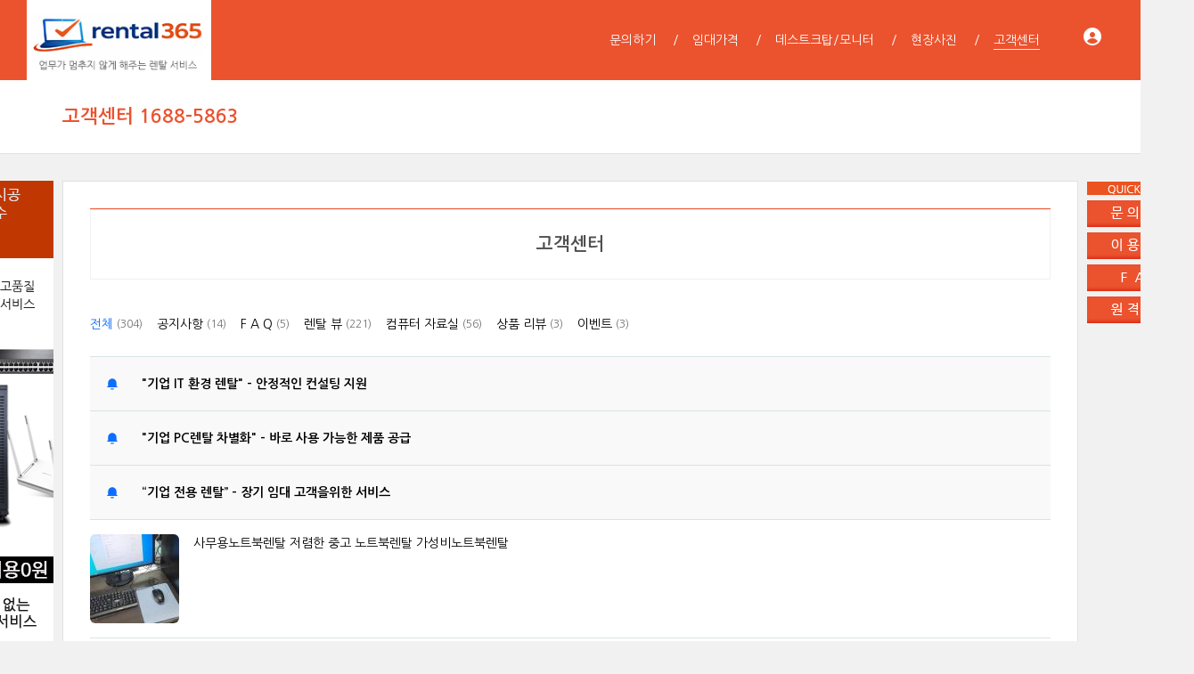

--- FILE ---
content_type: text/html; charset=UTF-8
request_url: https://www.rental365.kr/index.php?mid=CUSTOMER&page=4
body_size: 7263
content:
<!DOCTYPE html>
<html lang="ko">
<head>

<!-- META -->
<meta charset="utf-8">
<meta name="generator" content="Rhymix">
<meta name="viewport" content="width=device-width, initial-scale=1.0, user-scalable=yes" />
<meta name="csrf-token" content="vsYDakMKUFUecaUb" />
<meta name="keywords" content="PC렌탈, 노트북렌탈, 데스크탑 렌탈" />
<meta name="description" content="컴퓨터 렌탈 정보 , 컴퓨터 활용 정보" />
<meta name="viewport" content="width=device-width, initial-scale=1.0, minimum-scale=1, maximum-scale=1.0, user-scalable=no" />

<!-- TITLE -->
<title>PC렌탈</title>

<!-- CSS -->
<link rel="stylesheet" href="/files/cache/assets/compiled/29b2ffd93f4120a319d1c79ef050861d7ebefa7a.rhymix.scss.min.css?t=1769468544" />
<link rel="stylesheet" href="/layouts/xet_onecolor/css/XEIcon/xeicon.min.css?t=1504538644" />
<link rel="stylesheet" href="/layouts/xet_onecolor/css/reset.css?t=1709167361" />
<link rel="stylesheet" href="/layouts/xet_onecolor/css/nice-select.css?t=1557396808" />
<link rel="stylesheet" href="/layouts/xet_onecolor/css/camera.css?t=1578377356" />
<link rel="stylesheet" href="/layouts/xet_onecolor/css/layout.css?t=1706755500" />
<link rel="stylesheet" href="/layouts/xet_onecolor/css/animate.min.css?t=1422711598" />
<link rel="stylesheet" href="/layouts/xet_onecolor/css/responsive.css?t=1578449644" />
<link rel="stylesheet" href="/modules/board/skins/xet_simpleboard_rx/fonts/xeicon-2.3.3/xeicon.min.css?t=1674613004" />
<link rel="stylesheet" href="/modules/board/skins/xet_simpleboard_rx/css/_common.css?t=1704346364" />
<link rel="stylesheet" href="/modules/board/skins/xet_simpleboard_rx/css/_form.css?t=1704346372" />
<link rel="stylesheet" href="/modules/board/skins/xet_simpleboard_rx/css/_dropdown.css?t=1704346370" />
<link rel="stylesheet" href="/modules/board/skins/xet_simpleboard_rx/css/_modal.css?t=1704346374" />
<link rel="stylesheet" href="/modules/board/skins/xet_simpleboard_rx/css/_tooltip.css?t=1704346376" />
<link rel="stylesheet" href="/modules/board/skins/xet_simpleboard_rx/css/list.css?t=1704346384" />
<link rel="stylesheet" href="/modules/board/skins/xet_simpleboard_rx/css/_view.document.css?t=1704346380" />
<link rel="stylesheet" href="/modules/board/skins/xet_simpleboard_rx/css/comment.css?t=1704352612" />
<link rel="stylesheet" href="/modules/board/skins/xet_simpleboard_rx/css/write_form.css?t=1704346390" />
<link rel="stylesheet" href="/modules/board/skins/xet_simpleboard_rx/css/style.gallery.css?t=1704346386" />
<link rel="stylesheet" href="/modules/board/skins/xet_simpleboard_rx/css/style.webzine.css?t=1704362302" />
<link rel="stylesheet" href="/modules/board/skins/xet_simpleboard_rx/css/style.list.css?t=1704346388" />
<link rel="stylesheet" href="/modules/board/skins/xet_simpleboard_rx/css/dark.css?t=1704346384" />

<!-- JS -->
<script src="/common/js/jquery-2.2.4.min.js?t=1766032808"></script>
<script src="/files/cache/assets/minified/rhymix.min.js?t=1769468544"></script>
<script src="/modules/board/tpl/js/board.js?t=1766032808"></script>
<script src="/layouts/xet_onecolor/js/viewportchecker.js?t=1505456740"></script>
<script src="/layouts/xet_onecolor/js/modernizr.custom.js?t=1422711598"></script>
<script src="/layouts/xet_onecolor/js/jquery.ui.totop.js?t=1422711598"></script>
<script src="/layouts/xet_onecolor/js/jquery.easing.1.3.js?t=1422711598"></script>
<script src="/layouts/xet_onecolor/js/jquery.mobile.customized.min.js?t=1422711598"></script>
<script src="/layouts/xet_onecolor/js/camera.min.js?t=1422711598"></script>
<script src="/layouts/xet_onecolor/js/jquery.nice-select.min.js?t=1462710744"></script>
<script src="/layouts/xet_onecolor/js/layout.js?t=1557397442"></script>

<!-- RSS -->

<!-- ICONS AND OTHER LINKS -->
<link rel="canonical" href="https://www.rental365.kr/CUSTOMER?page=4" />
<link rel="shortcut icon" href="/files/attach/xeicon/favicon.ico?t=1535588738" />
<link rel="apple-touch-icon" href="/files/attach/xeicon/mobicon.png?t=1677966696" />

<!-- OTHER HEADERS -->
<meta property="og:title" content="PC렌탈" />
<meta property="og:site_name" content="노트북렌탈" />
<meta property="og:description" content="컴퓨터 렌탈 정보 , 컴퓨터 활용 정보" />
<meta property="og:type" content="website" />
<meta property="og:url" content="https://www.rental365.kr/CUSTOMER?page=4" />
<meta property="og:locale" content="ko_KR" />
<meta property="og:image" content="https://www.rental365.kr/files/attach/xeicon/default_image.png?t=1709515680" />
<meta property="og:image:width" content="1920" />
<meta property="og:image:height" content="1080" />
<style type="text/css">

/* background color */
#xet_header.header_down,
.cameraSlide,
.camera_wrap,
.xet_section .themebg,
.xet_section.parallax,
.xet_sns a,
.xet_layout_btn:hover,
.xet_lnb_title,
ul.xet_lnb li a.on {
	background-color: #eb532f;
}

/* color */
.xet_section,
.xet_fulldown,
.xet_mnav li a,
.xet_side_widget .h3,
.xet_layout_btn,
.xet_layout_btn.w:hover,
.xet_sns a:hover,
.breadcrumb_wrp a,
.breadcrumb_wrp ul li:after,
.selecter-selected,
#xet_footer,
.xet_footer_nav li a,
.xet_footer_nav > li:after {
	color: #eb532f;
}

/* border color */
.xet_section .xet_icon,
.xet_sns a,
.xet_layout_btn {
	border-color: #eb532f;
}
</style>
</head>

<!-- BODY START -->
<body>

<!-- COMMON JS VARIABLES -->
<script>
	var default_url = "https://www.rental365.kr/";
	var current_url = "https://www.rental365.kr/?mid=CUSTOMER&page=4";
	var request_uri = "https://www.rental365.kr/";
	var current_lang = xe.current_lang = "ko";
	var current_mid = "CUSTOMER";
	var http_port = null;
	var https_port = null;
	var enforce_ssl = true;
	var cookies_ssl = false;
	var rewrite_level = 1;
	if (detectColorScheme) detectColorScheme();
</script>

<!-- PAGE CONTENT -->
<script>
  function beCheckWrite(obj){
 
        var delaytime = 5000,
            submingText = '등록중입니다.', 
            ori_text = jQuery(obj).val(),
            checkInput = false;
 
        obj.disabled=true;
 
        if(!ori_text){
            checkInput = false;
            ori_text = jQuery(obj).text();           
            jQuery(obj).text(submingText);
        }else{
            checkInput = true;
            jQuery(obj).val(submingText);
        }
 
        var timeEvent = setTimeout(function(){ 
 
            obj.disabled=false; 
            if(checkInput) jQuery(obj).val(ori_text); 
            else jQuery(obj).text(ori_text); 
 
        },delaytime);
 
  }
</script>
<script type="text/javascript" src="/layouts/xet_onecolor/js/scrollfollow.js"></script>
<script type="text/javascript">
 var stmnLEFT = 10;  
 var stmnGAP1 = 0; 
 var stmnGAP2 = 0; 
 var stmnBASE = 0; 
 var stmnActivateSpeed = 35; 
 var stmnScrollSpeed = 20; 
 var stmnTimer; 
 
 function RefreshStaticMenu() { 
  var stmnStartPoint, stmnEndPoint; 
  stmnStartPoint = parseInt(document.getElementById('STATICMENU').style.top, 10); 
  stmnEndPoint = Math.max(document.documentElement.scrollTop, document.body.scrollTop) + stmnGAP2; 
  if (stmnEndPoint < stmnGAP1) stmnEndPoint = stmnGAP1; 
  if (stmnStartPoint != stmnEndPoint) { 
   stmnScrollAmount = Math.ceil( Math.abs( stmnEndPoint - stmnStartPoint ) / 15 ); 
   document.getElementById('STATICMENU').style.top = parseInt(document.getElementById('STATICMENU').style.top, 10) + ( ( stmnEndPoint<stmnStartPoint ) ? -stmnScrollAmount : stmnScrollAmount ) + 'px'; 
   stmnRefreshTimer = stmnScrollSpeed; 
   }
  stmnTimer = setTimeout("RefreshStaticMenu();", stmnActivateSpeed); 
  } 
 function InitializeStaticMenu() {
  document.getElementById('STATICMENU').style.right = stmnLEFT + 'px'; 
  document.getElementById('STATICMENU').style.top = document.body.scrollTop + stmnBASE + 'px'; 
  RefreshStaticMenu();
  }
</script>

<!--
Copyright inpleworks, Co. 
-->
<!-- // browser //-->
<!-- // mobile responsive //-->

<!-- Demo Setting -->


<!-- // css //-->

<!-- // js //-->






<header id="xet_header" class="animated" style="background-color:#eb532f">							
	<div class="xet_logo float_left">
		<a href="https://www.rental365.kr/">
					<img src="https://www.rental365.kr/files/attach/images/73234/e554116c0fc314e967e7be15abd58be1.png" alt="컴퓨터 렌탈 임대" />
			</a>
	</div>			
	<nav class="xet_nav_wrp float_right xet_clearfix">
		<div class="xet_acc float_right">						
	<a href="#" id="acc_o" onclick="javascript:return false;">				
				<span class="icon_menu"><i class="xi-user-circle"></i></span>
				<span class="icon_close"><i class="xi-close"></i></span>
			</a>			
			<a href="#" id="xet_nav_o" class="hidden_pc visible_tablet" onclick="javascript:return false;">
				<span class="icon_menu"><i class="xi-bars"></i></span>
				<span class="icon_close"><i class="xi-close"></i></span>
			</a>				
		</div>		
		<ul id="xet_nav" class="xet_nav float_right hidden_tablet">
	<li>					
				<a href="/QA"><span>문의하기</span></a>				
						
			</li><li>					
				<a href="/Price"><span>임대가격</span></a>				
						
			</li><li>					
				<a href="/PC"><span>데스트크탑/모니터</span></a>				
	<ul class="child1">
					<span class="edge"></span>
	<li>							
						<a href="/NOTE">노트북</a>							
						</li><li>							
						<a href="/PRINT">프린터/세단기</a>							
						</li><li>							
						<a href="/TV">TV/프로젝터</a>							
						</li><li>							
						<a href="/Side">기타장비</a>							
						</li>				</ul>					
			</li><li>					
				<a href="/ListIMG"><span>현장사진</span></a>				
						
			</li><li>					
				<a href="/CUSTOMER" class="on"><span>고객센터</span></a>				
	<ul class="child1">
					<span class="edge"></span>
	<li>							
						<a href="/RentalGuide">렌탈안내</a>							
						</li>				</ul>					
			</li>	
		</ul>					
	</nav>			
</header>

	
<div id="xet_body" class="sub_content_bg no_slider">

			
	
		
	
	
	
<div class="breadcrumb_wrp">
<div class="xet_container">
			<h2 class="float_left"><span><a href='tel:1688-5863'>고객센터 1688-5863</a></span></h2>
</div>
</div>	


	<div class="xet_container">


<body onload="InitializeStaticMenu();">
<div style="position:relative;width:0px;height:0px;margin-top:30px;padding:0;">
<div id="STATICMENU">
<img src="https://www.rental365.kr/img/right_banner/QUICKMENU.gif" width="120" height="15" />
<a href="https://www.rental365.kr/index.php?mid=QA&act=dispBoardWrite"><img src="https://www.rental365.kr/img/right_banner/1.gif" width="120" height="30" /></a>
<a href="https://www.rental365.kr/index.php?mid=CUSTOMER&category=301"><img src="https://www.rental365.kr/img/right_banner/2.gif" width="120" height="30" /></a>
<a href="https://www.rental365.kr/index.php?mid=CUSTOMER&category=303"><img src="https://www.rental365.kr/img/right_banner/3.gif" width="120" height="30" /></a>
<a href="https://www.rental365.kr/img/PC.exe" target="_blank"><img src="https://www.rental365.kr/img/right_banner/4.gif" width="120" height="30" /></a>

<div id="STATICMENU2">
<a href="https://www.seon365.kr/" target="_blank" ><img src="https://www.rental365.kr/img/banner2.gif" width="120" height="600" /></a>
</div>

</div></div>
<script defer src="https://static.cloudflareinsights.com/beacon.min.js/vcd15cbe7772f49c399c6a5babf22c1241717689176015" integrity="sha512-ZpsOmlRQV6y907TI0dKBHq9Md29nnaEIPlkf84rnaERnq6zvWvPUqr2ft8M1aS28oN72PdrCzSjY4U6VaAw1EQ==" data-cf-beacon='{"version":"2024.11.0","token":"bb44f10fec724062be9d78da2183f821","r":1,"server_timing":{"name":{"cfCacheStatus":true,"cfEdge":true,"cfExtPri":true,"cfL4":true,"cfOrigin":true,"cfSpeedBrain":true},"location_startswith":null}}' crossorigin="anonymous"></script>
</body>	



			
					
		<div class="xet_clearfix xet_mg_t30">			
				
			
					
			
			<div class="xet_content_wrp">			
				<div class="xet_content xet_clearfix  sub_content N">


<script>
	var default_style = 'webzine';
	var doc_img = 'N';
	var is_logged = '';
</script>

		

<script>window.MSInputMethodContext && document.documentMode && document.write('<script src="/modules/board/skins/xet_simpleboard_rx/js/ie11CustomProperties.js"><\x2fscript>');</script>


<div id="xet-simple-board" rel="js-simple-board">

    
	<div class="simple-board__header">		
        <a href="/CUSTOMER" class="title">
		<a href="https://www.rental365.kr/CUSTOMER">
<div style="display: table; width:100%; height:80px; height-line:60px; border-top:1px solid #eb532f; margin-bottom:15px;">
<div style="display: table-cell; text-align: center; vertical-align: middle; color:#505050; font-size:20px; font-weight:bold; border:1px solid #f1f1f1;">고객센터</div></div></a>	        </a>
	    </div>


<div class="simple-board__sort-group">
	<div class="flex-item">
		<div class="simple-board__category-group">
			<ul class="board-dropdown" rel="js-board-dropdown" data="hidden-pc">
				<li>
					<a href="javascript:;" data-toggle="board-dropdown" rel="js-selected-text">전체<em>(304)</em></a>
					<ul class="">
		<li>
								<a href="/CUSTOMER/category/301">공지사항<em>(14)</em></a>
						</li><li>
								<a href="/CUSTOMER/category/303">F A Q<em>(5)</em></a>
						</li><li>
								<a href="/CUSTOMER/category/4882">렌탈 뷰<em>(221)</em></a>
						</li><li>
								<a href="/CUSTOMER/category/65649">컴퓨터 자료실<em>(56)</em></a>
						</li><li>
								<a href="/CUSTOMER/category/4331">상품 리뷰<em>(3)</em></a>
						</li><li>
								<a href="/CUSTOMER/category/73365">이벤트<em>(3)</em></a>
						</li>					</ul>
				</li>
			</ul>
				<ul class="board-category" rel="js-board-category" data="hidden-m">
				<li><a href="/CUSTOMER" class="is-active">전체 <em>(304)</em></a></li>
	<li>
					<a href="/CUSTOMER/category/301">
	공지사항 <em>(14)</em> 					</a>
					</li><li>
					<a href="/CUSTOMER/category/303">
	F A Q <em>(5)</em> 					</a>
					</li><li>
					<a href="/CUSTOMER/category/4882">
	렌탈 뷰 <em>(221)</em> 					</a>
					</li><li>
					<a href="/CUSTOMER/category/65649">
	컴퓨터 자료실 <em>(56)</em> 					</a>
					</li><li>
					<a href="/CUSTOMER/category/4331">
	상품 리뷰 <em>(3)</em> 					</a>
					</li><li>
					<a href="/CUSTOMER/category/73365">
	이벤트 <em>(3)</em> 					</a>
					</li>			</ul>
			</div>	</div>
	<div class="flex-item">
				
		
			</div>
</div>
<div rel="js-simple-board-list">
		<div class="simple-board__list" style="margin-bottom: 16px;">
	<div class="item item-list item-notice ">
			<div class="item__inner item__number">
			<svg xmlns="http://www.w3.org/2000/svg" viewBox="0 0 24 24" width="14" height="14" class="notice"><path fill="none" d="M0 0h24v24H0z"/><path d="M20 17h2v2H2v-2h2v-7a8 8 0 1 1 16 0v7zM9 21h6v2H9v-2z"/></svg>
		</div>
		<div class="item__inner item__subject">
	<span class="icons">
		    
		</span>
	
			<a href="/CUSTOMER/75014?page=4" class="subject"><span style="font-weight:bold">&quot;기업 IT 환경 렌탈&quot; - 안정적인 컨설팅 지원</span></a>
				</div>
			</div><div class="item item-list item-notice ">
			<div class="item__inner item__number">
			<svg xmlns="http://www.w3.org/2000/svg" viewBox="0 0 24 24" width="14" height="14" class="notice"><path fill="none" d="M0 0h24v24H0z"/><path d="M20 17h2v2H2v-2h2v-7a8 8 0 1 1 16 0v7zM9 21h6v2H9v-2z"/></svg>
		</div>
		<div class="item__inner item__subject">
	<span class="icons">
		    
		</span>
	
			<a href="/CUSTOMER/75008?page=4" class="subject"><span style="font-weight:bold">&quot;기업 PC렌탈 차별화&quot; - 바로 사용 가능한 제품 공급</span></a>
				</div>
			</div><div class="item item-list item-notice ">
			<div class="item__inner item__number">
			<svg xmlns="http://www.w3.org/2000/svg" viewBox="0 0 24 24" width="14" height="14" class="notice"><path fill="none" d="M0 0h24v24H0z"/><path d="M20 17h2v2H2v-2h2v-7a8 8 0 1 1 16 0v7zM9 21h6v2H9v-2z"/></svg>
		</div>
		<div class="item__inner item__subject">
	<span class="icons">
		    
		</span>
	
			<a href="/CUSTOMER/75000?page=4" class="subject"><span style="font-weight:bold">“기업 전용 렌탈” - 장기 임대 고객을위한 서비스</span></a>
				</div>
			</div></div>
<div class="simple-board__list-m" style="margin-bottom: 10px;">
		<div class="item item-list item-notice ">
		<div class="item__left">	
			<div class="item__inner item__subject">
					<svg xmlns="http://www.w3.org/2000/svg" viewBox="0 0 24 24" width="16" height="16" class="notice"><path fill="none" d="M0 0h24v24H0z"/><path d="M20 17h2v2H2v-2h2v-7a8 8 0 1 1 16 0v7zM9 21h6v2H9v-2z"/></svg>
				<a href="/CUSTOMER/75014?page=4" class="subject"><span style="font-weight:bold">&quot;기업 IT 환경 렌탈&quot; - 안정적인 컨설팅 지원</span></a>
			</div>
		</div>
		<div class="item__right">
				</div>		
	</div><div class="item item-list item-notice ">
		<div class="item__left">	
			<div class="item__inner item__subject">
					<svg xmlns="http://www.w3.org/2000/svg" viewBox="0 0 24 24" width="16" height="16" class="notice"><path fill="none" d="M0 0h24v24H0z"/><path d="M20 17h2v2H2v-2h2v-7a8 8 0 1 1 16 0v7zM9 21h6v2H9v-2z"/></svg>
				<a href="/CUSTOMER/75008?page=4" class="subject"><span style="font-weight:bold">&quot;기업 PC렌탈 차별화&quot; - 바로 사용 가능한 제품 공급</span></a>
			</div>
		</div>
		<div class="item__right">
				</div>		
	</div><div class="item item-list item-notice ">
		<div class="item__left">	
			<div class="item__inner item__subject">
					<svg xmlns="http://www.w3.org/2000/svg" viewBox="0 0 24 24" width="16" height="16" class="notice"><path fill="none" d="M0 0h24v24H0z"/><path d="M20 17h2v2H2v-2h2v-7a8 8 0 1 1 16 0v7zM9 21h6v2H9v-2z"/></svg>
				<a href="/CUSTOMER/75000?page=4" class="subject"><span style="font-weight:bold">“기업 전용 렌탈” - 장기 임대 고객을위한 서비스</span></a>
			</div>
		</div>
		<div class="item__right">
				</div>		
	</div></div>
		<div class="simple-board__webzine ">
	<div class="item ">
		
				<div class="item__left">
			<a href="/CUSTOMER/71995?page=4" class="item__container clearfix">
				
	<div class="item__thumbnail">
						<img src="/files/thumbnails/995/071/100x100.crop.jpg?t=1706664726" />
					</div>
				
				<div class="item__contents">
					<!-- 분류 출력-->
	
	<div class="item__inner item__subject">
		<span class="icons">
		    
		</span>
						<span class="subject">사무용노트북렌탈 저렴한 중고 노트북렌탈 가성비노트북렌탈</span>
						</div>						<div class="item__inner item__etc-wrp">
															</div>
				</div>
			</a>
			</div>
		</div><div class="item ">
		
				<div class="item__left">
			<a href="/CUSTOMER/71983?page=4" class="item__container clearfix">
				
	<div class="item__thumbnail">
						<img src="/files/thumbnails/983/071/100x100.crop.jpg?t=1706664726" />
					</div>
				
				<div class="item__contents">
					<!-- 분류 출력-->
	
	<div class="item__inner item__subject">
		<span class="icons">
		    
		</span>
						<span class="subject">저비용 사무용컴퓨터렌탈 중고컴퓨터렌탈 가성비컴퓨터렌탈</span>
						</div>						<div class="item__inner item__etc-wrp">
															</div>
				</div>
			</a>
			</div>
		</div><div class="item ">
		
				<div class="item__left">
			<a href="/CUSTOMER/71966?page=4" class="item__container clearfix">
				
	<div class="item__thumbnail">
						<img src="/files/thumbnails/966/071/100x100.crop.jpg?t=1706664726" />
					</div>
				
				<div class="item__contents">
					<!-- 분류 출력-->
	
	<div class="item__inner item__subject">
		<span class="icons">
		    
		</span>
						<span class="subject">중고 사무용노트북임대 저렴한 노트북렌탈견적</span>
						</div>						<div class="item__inner item__etc-wrp">
															</div>
				</div>
			</a>
			</div>
		</div><div class="item ">
		
				<div class="item__left">
			<a href="/CUSTOMER/71935?page=4" class="item__container clearfix">
				
	<div class="item__thumbnail">
						<img src="/files/thumbnails/935/071/100x100.crop.jpg?t=1706664726" />
					</div>
				
				<div class="item__contents">
					<!-- 분류 출력-->
	
	<div class="item__inner item__subject">
		<span class="icons">
		    
		</span>
						<span class="subject">사무용 중고컴퓨터렌탈 저렴한 컴퓨터렌탈비용</span>
						</div>						<div class="item__inner item__etc-wrp">
															</div>
				</div>
			</a>
			</div>
		</div><div class="item ">
		
				<div class="item__left">
			<a href="/CUSTOMER/71919?page=4" class="item__container clearfix">
				
	<div class="item__thumbnail">
						<img src="/files/thumbnails/919/071/100x100.crop.jpg?t=1706664726" />
					</div>
				
				<div class="item__contents">
					<!-- 분류 출력-->
	
	<div class="item__inner item__subject">
		<span class="icons">
		    
		</span>
						<span class="subject">저렴한 중고컴퓨터렌탈 컴퓨터 빌리는 곳 컴퓨터렌탈매장 사무용컴퓨터렌탈</span>
						</div>						<div class="item__inner item__etc-wrp">
															</div>
				</div>
			</a>
			</div>
		</div><div class="item ">
		
				<div class="item__left">
			<a href="/CUSTOMER/71898?page=4" class="item__container clearfix">
				
	<div class="item__thumbnail">
						<img src="/files/thumbnails/898/071/100x100.crop.jpg?t=1706664726" />
					</div>
				
				<div class="item__contents">
					<!-- 분류 출력-->
	
	<div class="item__inner item__subject">
		<span class="icons">
		    
		</span>
						<span class="subject">사무용 노트북렌탈 가성비 노트북렌탈 사무용 컴퓨터렌탈</span>
						</div>						<div class="item__inner item__etc-wrp">
															</div>
				</div>
			</a>
			</div>
		</div><div class="item ">
		
				<div class="item__left">
			<a href="/CUSTOMER/71886?page=4" class="item__container clearfix">
				
	<div class="item__thumbnail">
						<img src="/files/thumbnails/886/071/100x100.crop.jpg?t=1706664726" />
					</div>
				
				<div class="item__contents">
					<!-- 분류 출력-->
	
	<div class="item__inner item__subject">
		<span class="icons">
		    
		</span>
						<span class="subject">삼성 사무용 컴퓨터 단기렌탈 중고 컴퓨터렌탈 사무용 컴퓨터렌탈</span>
						</div>						<div class="item__inner item__etc-wrp">
															</div>
				</div>
			</a>
			</div>
		</div><div class="item ">
		
				<div class="item__left">
			<a href="/CUSTOMER/71881?page=4" class="item__container clearfix">
				
	<div class="item__thumbnail">
						<img src="/files/thumbnails/881/071/100x100.crop.jpg?t=1706664727" />
					</div>
				
				<div class="item__contents">
					<!-- 분류 출력-->
	
	<div class="item__inner item__subject">
		<span class="icons">
		    
		</span>
						<span class="subject">가성비 사무용 컴퓨터렌탈 가성비 사무용 컴퓨터임대</span>
						</div>						<div class="item__inner item__etc-wrp">
															</div>
				</div>
			</a>
			</div>
		</div><div class="item ">
		
				<div class="item__left">
			<a href="/CUSTOMER/71872?page=4" class="item__container clearfix">
				
	<div class="item__thumbnail">
						<img src="/files/thumbnails/872/071/100x100.crop.jpg?t=1706664727" />
					</div>
				
				<div class="item__contents">
					<!-- 분류 출력-->
	
	<div class="item__inner item__subject">
		<span class="icons">
		    
		</span>
						<span class="subject">중고 노트북렌탈 사무용 노트북렌탈 가성비 노트북렌탈 모델하우스 컴퓨터임대</span>
						</div>						<div class="item__inner item__etc-wrp">
															</div>
				</div>
			</a>
			</div>
		</div><div class="item ">
		
				<div class="item__left">
			<a href="/CUSTOMER/71866?page=4" class="item__container clearfix">
				
	<div class="item__thumbnail">
						<img src="/files/thumbnails/866/071/100x100.crop.jpg?t=1706664727" />
					</div>
				
				<div class="item__contents">
					<!-- 분류 출력-->
	
	<div class="item__inner item__subject">
		<span class="icons">
		    
		</span>
						<span class="subject">사무용 컴퓨터렌탈 단기 컴퓨터렌탈 컴퓨터 단기렌탈</span>
						</div>						<div class="item__inner item__etc-wrp">
															</div>
				</div>
			</a>
			</div>
		</div><div class="item ">
		
				<div class="item__left">
			<a href="/CUSTOMER/71858?page=4" class="item__container clearfix">
				
	<div class="item__thumbnail">
						<img src="/files/thumbnails/858/071/100x100.crop.jpg?t=1706664727" />
					</div>
				
				<div class="item__contents">
					<!-- 분류 출력-->
	
	<div class="item__inner item__subject">
		<span class="icons">
		    
		</span>
						<span class="subject">중고 삼성 컴퓨터렌탈 중고컴퓨터렌탈 저렴한 컴퓨터임대</span>
						</div>						<div class="item__inner item__etc-wrp">
															</div>
				</div>
			</a>
			</div>
		</div><div class="item ">
		
				<div class="item__left">
			<a href="/CUSTOMER/71848?page=4" class="item__container clearfix">
				
	<div class="item__thumbnail">
						<img src="/files/thumbnails/848/071/100x100.crop.jpg?t=1706664727" />
					</div>
				
				<div class="item__contents">
					<!-- 분류 출력-->
	
	<div class="item__inner item__subject">
		<span class="icons">
		    
		</span>
						<span class="subject">사무용 컴퓨터 단기렌탈 중고 컴퓨터렌탈 가성비 컴퓨터렌탈</span>
						</div>						<div class="item__inner item__etc-wrp">
															</div>
				</div>
			</a>
			</div>
		</div><div class="item ">
		
				<div class="item__left">
			<a href="/CUSTOMER/71842?page=4" class="item__container clearfix">
				
	<div class="item__thumbnail">
						<img src="/files/thumbnails/842/071/100x100.crop.jpg?t=1706664727" />
					</div>
				
				<div class="item__contents">
					<!-- 분류 출력-->
	
	<div class="item__inner item__subject">
		<span class="icons">
		    
		</span>
						<span class="subject">중고 사무용 노트북렌탈 저렴한 노트북렌탈</span>
						</div>						<div class="item__inner item__etc-wrp">
															</div>
				</div>
			</a>
			</div>
		</div><div class="item ">
		
				<div class="item__left">
			<a href="/CUSTOMER/71835?page=4" class="item__container clearfix">
				
	<div class="item__thumbnail">
						<img src="/files/thumbnails/835/071/100x100.crop.jpg?t=1706663387" />
					</div>
				
				<div class="item__contents">
					<!-- 분류 출력-->
	
	<div class="item__inner item__subject">
		<span class="icons">
		    
		</span>
						<span class="subject">사무용 컴퓨터렌탈 가성비 컴퓨터렌탈 저렴한 컴퓨터렌탈</span>
						</div>						<div class="item__inner item__etc-wrp">
															</div>
				</div>
			</a>
			</div>
		</div><div class="item ">
		
				<div class="item__left">
			<a href="/CUSTOMER/71811?page=4" class="item__container clearfix">
				
	<div class="item__thumbnail">
						<img src="/files/thumbnails/811/071/100x100.crop.jpg?t=1706663387" />
					</div>
				
				<div class="item__contents">
					<!-- 분류 출력-->
	
	<div class="item__inner item__subject">
		<span class="icons">
		    
		</span>
						<span class="subject">감사용컴퓨터렌탈 단기 컴퓨터렌탈 컴퓨터 단기렌탈 저렴한 중고 컴퓨터렌탈</span>
						</div>						<div class="item__inner item__etc-wrp">
															</div>
				</div>
			</a>
			</div>
		</div><div class="item ">
		
				<div class="item__left">
			<a href="/CUSTOMER/71803?page=4" class="item__container clearfix">
				
	<div class="item__thumbnail">
						<img src="/files/thumbnails/803/071/100x100.crop.jpg?t=1706663387" />
					</div>
				
				<div class="item__contents">
					<!-- 분류 출력-->
	
	<div class="item__inner item__subject">
		<span class="icons">
		    
		</span>
						<span class="subject">노트북임대 저렴한곳 저렴한 노트북렌탈 가성비 컴퓨터렌탈</span>
						</div>						<div class="item__inner item__etc-wrp">
															</div>
				</div>
			</a>
			</div>
		</div><div class="item ">
		
				<div class="item__left">
			<a href="/CUSTOMER/71797?page=4" class="item__container clearfix">
				
	<div class="item__thumbnail">
						<img src="/files/thumbnails/797/071/100x100.crop.jpg?t=1706663387" />
					</div>
				
				<div class="item__contents">
					<!-- 분류 출력-->
	
	<div class="item__inner item__subject">
		<span class="icons">
		    
		</span>
						<span class="subject">윈도우10 사무용 컴퓨터렌탈 win10 사무용 노트북렌탈 단기컴퓨터렌탈 컴퓨터단기렌탈</span>
						</div>						<div class="item__inner item__etc-wrp">
															</div>
				</div>
			</a>
			</div>
		</div><div class="item ">
		
				<div class="item__left">
			<a href="/CUSTOMER/71793?page=4" class="item__container clearfix">
				
	<div class="item__thumbnail">
						<img src="/files/thumbnails/793/071/100x100.crop.jpg?t=1706663387" />
					</div>
				
				<div class="item__contents">
					<!-- 분류 출력-->
	
	<div class="item__inner item__subject">
		<span class="icons">
		    
		</span>
						<span class="subject">삼성 사무용 컴퓨터렌탈 노트북렌탈 단기 컴퓨터렌탈</span>
						</div>						<div class="item__inner item__etc-wrp">
															</div>
				</div>
			</a>
			</div>
		</div><div class="item ">
		
				<div class="item__left">
			<a href="/CUSTOMER/71787?page=4" class="item__container clearfix">
				
	<div class="item__thumbnail">
						<img src="/files/thumbnails/787/071/100x100.crop.jpg?t=1706663387" />
					</div>
				
				<div class="item__contents">
					<!-- 분류 출력-->
	
	<div class="item__inner item__subject">
		<span class="icons">
		    
		</span>
						<span class="subject">가성비 좋은 중고노트북렌탈 중고컴퓨터렌탈 컴퓨터단기렌탈 단기컴퓨터렌탈</span>
						</div>						<div class="item__inner item__etc-wrp">
															</div>
				</div>
			</a>
			</div>
		</div><div class="item ">
		
				<div class="item__left">
			<a href="/CUSTOMER/71769?page=4" class="item__container clearfix">
				
	<div class="item__thumbnail">
						<img src="/files/thumbnails/769/071/100x100.crop.jpg?t=1706663387" />
					</div>
				
				<div class="item__contents">
					<!-- 분류 출력-->
	
	<div class="item__inner item__subject">
		<span class="icons">
		    
		</span>
						<span class="subject">저렴한 컴퓨터렌탈 저사양 사무용 컴퓨터렌탈 가성비추천 컴퓨터대여</span>
						</div>						<div class="item__inner item__etc-wrp">
															</div>
				</div>
			</a>
			</div>
		</div></div>
	
		
			<ul class="simple-board__pagination" rel="js-simple-board-pagination">
		<li class="prevEnd tooltip__top" data-tooltip="이전">
		<a href="/CUSTOMER?page=3"><svg xmlns="http://www.w3.org/2000/svg" viewBox="0 0 24 24"><path fill="none" d="M0 0h24v24H0z"/><path d="M10.828 12l4.95 4.95-1.414 1.414L8 12l6.364-6.364 1.414 1.414z"/></svg></a>		</li>
		<li>
			<a href="/CUSTOMER">1</a>
		</li>
		<li>
		<a href="/CUSTOMER?page=2">2</a>		</li><li>
		<a href="/CUSTOMER?page=3">3</a>		</li><li>
	<a href="javascript:;" onclick="return false;" class="page-active">4</a>			</li><li>
		<a href="/CUSTOMER?page=5">5</a>		</li><li>
		<a href="/CUSTOMER?page=6">6</a>		</li><li>
		<a href="/CUSTOMER?page=7">7</a>		</li><li>
		<a href="/CUSTOMER?page=8">8</a>		</li><li>
		<a href="/CUSTOMER?page=9">9</a>		</li><li>
		<a href="/CUSTOMER?page=10">10</a>		</li>	<li class="goto">
			<a href="javascript:;" title="페이지 직접 이동">...</a>
			<div class="goto-page" rel="goto-page">
				<input type="number" name="page" value="4" min="1" max="16" /><button type="button">GO</button>
			</div>
		</li>	<li>
			<a href="/CUSTOMER?page=16">16</a>
		</li>		<li class="nextEnd tooltip__top" data-tooltip="다음">
		<a href="/CUSTOMER?page=5"><svg xmlns="http://www.w3.org/2000/svg" viewBox="0 0 24 24"><path fill="none" d="M0 0h24v24H0z"/><path d="M13.172 12l-4.95-4.95 1.414-1.414L16 12l-6.364 6.364-1.414-1.414z"/></svg></a>		</li>
	</ul>
		<div class="simple-board__btn-group bottom">
		<div class="flex-item">
				<button type="button" rel="js-simple-board-search-open" class="xet-board-btn light"><svg xmlns="http://www.w3.org/2000/svg" viewBox="0 0 24 24"><path fill="none" d="M0 0h24v24H0z"/><path d="M18.031 16.617l4.283 4.282-1.415 1.415-4.282-4.283A8.96 8.96 0 0 1 11 20c-4.968 0-9-4.032-9-9s4.032-9 9-9 9 4.032 9 9a8.96 8.96 0 0 1-1.969 5.617zm-2.006-.742A6.977 6.977 0 0 0 18 11c0-3.868-3.133-7-7-7-3.868 0-7 3.132-7 7 0 3.867 3.132 7 7 7a6.977 6.977 0 0 0 4.875-1.975l.15-.15z"/></svg><span data="hidden-m">검색</span></button>
		<div class="simple-board__search" rel="js-simple-board-search">
				<form action="https://www.rental365.kr/" method="get" onsubmit="return procFilter(this, search)" id="fo_search" class="simple-board__search__form" ><input type="hidden" name="act" value="" />
					<input type="hidden" name="vid" value="" />
					<input type="hidden" name="mid" value="CUSTOMER" />
					<input type="hidden" name="category" value="" />
					<select name="search_target">
	<option value="title_content">제목+내용</option><option value="title">제목</option><option value="content">내용</option><option value="comment">댓글</option><option value="user_name">이름</option><option value="nick_name">닉네임</option><option value="user_id">아이디</option><option value="regdate">등록일</option><option value="tag">태그</option>					</select>
					<input type="text" name="search_keyword" value="" title="검색" accesskey="S" placeholder="" />
	<button type="submit" onclick="jQuery(this).parents('form#fo_search').submit();return false;" alt="검색"><svg xmlns="http://www.w3.org/2000/svg" viewBox="0 0 24 24"><path fill="none" d="M0 0h24v24H0z"/><path d="M18.031 16.617l4.283 4.282-1.415 1.415-4.282-4.283A8.96 8.96 0 0 1 11 20c-4.968 0-9-4.032-9-9s4.032-9 9-9 9 4.032 9 9a8.96 8.96 0 0 1-1.969 5.617zm-2.006-.742A6.977 6.977 0 0 0 18 11c0-3.868-3.133-7-7-7-3.868 0-7 3.132-7 7 0 3.867 3.132 7 7 7a6.977 6.977 0 0 0 4.875-1.975l.15-.15z"/></svg></button>			<a href="javascript:;" rel="js-simple-board-search-close"><svg xmlns="http://www.w3.org/2000/svg" viewBox="0 0 24 24"><path fill="none" d="M0 0h24v24H0z"/><path d="M12 10.586l4.95-4.95 1.414 1.414-4.95 4.95 4.95 4.95-1.414 1.414-4.95-4.95-4.95 4.95-1.414-1.414 4.95-4.95-4.95-4.95L7.05 5.636z"/></svg></a>				</form>
			</div>		</div>
		<div class="flex-item">
						</div>
	</div>
</div>

	
</div>



<div rel="js-board-loading" class="simple-board-loading">
	<div class="simple-board-loading_icon"></div>
</div>
</div>
			</div>							
		</div>
	</div>
</div>
	
	

<div id="xet_footer" class="footer_sub">	
	<div class="text_center xet_pd_tb60">			
			
			<div class="xet_mg_b20">
	<p><strong>(주)세온씨앤씨</strong></p>		<p><i class="xi-map-marker"></i> 경기도 부천시 소사구 안곡로 185(괴안동) 3층</p>	<p><i class="xi-letter"></i> <a href="/cdn-cgi/l/email-protection" class="__cf_email__" data-cfemail="6112040e0f020f0221060c00080d4f020e0c">[email&#160;protected]</a></p>	<p><i class="xi-ringing"></i> 1688-5863</p>				
		</div>			
	<ul class="xet_footer_nav xet_mg_b20">
	<li>
				<a href="/BBS">게시판</a>
			</li>		</ul>				
		<p class="xet_copyright">Copyright(c) rental365 Corp. All Right Reserved</p>
	</div>	
</div>


<div id="xet_acc_layer" class="xet_fulldown text_center">
	<div class="xet_fulldown_cont">
	<h2 class="h2">LOGIN</h2>	
		
		<div class="xet_macc">		
				
			<p><a href="/index.php?mid=CUSTOMER&amp;page=4&amp;act=dispMemberLoginForm">로그인</a></p>
			<p><a href="/index.php?mid=CUSTOMER&amp;page=4&amp;act=dispMemberSignUpForm">회원가입</a></p>
			</div>	
	</div>
</div>

<div id="xet_search_layer" class="xet_fulldown text_center">
	<div class="xet_fulldown_cont">		
		<h2 class="h2">SEARCH</h2>
		<form action="https://www.rental365.kr/" method="get" class="xet_search_form"><input type="hidden" name="error_return_url" value="/index.php?mid=CUSTOMER&amp;page=4" />
				<input type="hidden" name="mid" value="CUSTOMER" />
			<input type="hidden" name="act" value="IS" />
			<input type="hidden" name="search_target" value="title_content" />
			<input name="is_keyword" type="text" class="itext r2" value="" placeholder="입력후 엔터..." spellcheck="true" />
		</form>	
	</div>
</div>


<div id="xet_mnav_layer" class="xet_fulldown text_center">
	<div class="xet_fulldown_cont">			
		<h2 class="h2">MENU NAVIGATION</h2>	
		<div class="xet_mnav">		
			<ul>
	<li>					
					<a href="/QA"><span>문의하기</span></a>				
						
				</li><li>					
					<a href="/Price"><span>임대가격</span></a>				
						
				</li><li>					
					<a href="/PC"><span>데스트크탑/모니터</span></a>				
	<ul class="child1">
	<li>							
							<a href="/NOTE">노트북</a>							
							</li><li>							
							<a href="/PRINT">프린터/세단기</a>							
							</li><li>							
							<a href="/TV">TV/프로젝터</a>							
							</li><li>							
							<a href="/Side">기타장비</a>							
							</li>					</ul>					
				</li><li>					
					<a href="/ListIMG"><span>현장사진</span></a>				
						
				</li><li>					
					<a href="/CUSTOMER" class="on"><span>고객센터</span></a>				
	<ul class="child1">
	<li>							
							<a href="/RentalGuide">렌탈안내</a>							
							</li>					</ul>					
				</li>	
			</ul>
		</div>
	</div>
</div>



<!-- ETC -->
<div id="rhymix_alert"></div>
<div id="rhymix_debug_panel"></div>
<div id="rhymix_debug_button"></div>

<!-- BODY JS -->
<script data-cfasync="false" src="/cdn-cgi/scripts/5c5dd728/cloudflare-static/email-decode.min.js"></script><script src="/files/cache/js_filter_compiled/8ef3923eb171a3627307afd1b74a3cc4.ko.compiled.js?t=1769468543"></script>
<script src="/files/cache/js_filter_compiled/74bba93e4fc626ea2e51de0cfd53740e.ko.compiled.js?t=1769468543"></script>
<script src="/files/cache/js_filter_compiled/30778328735dae44ac18b9f0baed96d5.ko.compiled.js?t=1769468543"></script>
<script src="/addons/autolink/autolink.js?t=1766032808"></script>
<script src="/modules/board/skins/xet_simpleboard_rx/js/jquery.cookie.js?t=1428926526"></script>
<script src="/modules/board/skins/xet_simpleboard_rx/js/vote.js?t=1680592144"></script>
<script src="/modules/board/skins/xet_simpleboard_rx/js/board.js?t=1704361178"></script>

</body>
</html>


--- FILE ---
content_type: text/css
request_url: https://www.rental365.kr/layouts/xet_onecolor/css/layout.css?t=1706755500
body_size: 3478
content:
/*
 * Copyright 2014 inpleworks, Co.
*/


/* header
-------------------------------------- */  
#xet_header {
	width: 100%;
	height: 90px;
	position: fixed;
	top: 0;
	left: 0;
	z-index: 99;
	transform: translate3d(0px, 0px, 0px);
    transition: background-color 0.3s ease 0s;
}
#xet_header.header_up {
    transition: transform 0.3s ease 0s;
}
#xet_header.header_down {
	background: #3F51B5;	
}
.xet_logo {
	margin-left: 30px; 
}
.xet_logo a {
	height: 90px;
	line-height: 90px;
	overflow: hidden;
	display: inline-block;	
	font-size: 28px;
	font-weight: 600;
	color: #fff;
}
.xet_logo a img { 
	height: 100%;
	vertical-align: top; 
}


/* NAV
-------------------------------------- */  
.xet_nav_wrp { 
	position:relative;
	margin-right: 30px; 
	background: rgba(0,0,0,0); /* ie9,10 bug fix */
}
@media \0screen { 
	.xet_nav_wrp { 
		background: url(../img/trans-0.png) repeat;/* ie8 bug fix */
	}
}
ul.xet_nav { 
	margin: 0 20px 0 0;
	padding: 0;
	list-style: none;
	*zoom:1; 	
}
ul.xet_nav:after { 
	content:""; display:block; clear:both; 
}
ul.xet_nav > li { 
	position:relative; 
	float: left;
	margin:0;
	padding: 0; 
	height: 90px; 
	line-height: 90px;	
}
ul.xet_nav > li:after { 
	content: "  /";
	color: #fff;
}
ul.xet_nav > li:last-child:after { 
	content: " ";
}
ul.xet_nav > li > a { 
	display: inline-block;
	font-size: 14px; 
	text-decoration:none;
	cursor:pointer;
	margin: 0 15px;
	padding: 0; 
	color:#fff;
}
ul.xet_nav > li > a > span { 
	padding: 0px;
	line-height: 1.5;
}
ul.xet_nav > li.xet_acc a { 
	display: inline-block;
	font-size: 22px; 
	cursor:pointer;
	margin: 0 5px;
}
ul.xet_nav li img { 
	vertical-align:middle; 
}
ul.xet_nav li:hover > a > span,
ul.xet_nav li a.on > span {
	padding-bottom: 3px;
	border-bottom: 1px solid #eee;
}


/* child1 */
ul.xet_nav ul { 
	z-index: 99; 
	display: none;
	position: absolute; 
	left: 50%; 
	top: 100%;	
	width: 180px;
	list-style: none;
	margin: 0 0 0 -90px; 
	padding: 0;
}
ul.xet_nav ul li { 
	position: relative;
	float:none; 
	margin: 0;
	padding: 6px 0;
	height: auto;
	line-height: 150%;
	background: #f9f9f9;
	border-bottom: 1px solid rgba(0,0,0,.1);
}
ul.xet_nav ul li a { 
	display: block; 
	font-size: 13px; 
	font-weight: normal; 
	margin: 0; 
	padding: 0 20px;
	color: #333; 
}
ul.xet_nav ul li a.child { 
	background:url(../img/right_arrow.png) 90% 50% no-repeat;
}

/* 3차 메뉴 */
ul.xet_nav ul.child2 { 
	top: 0; 
	left:100%; 
	margin: 0;
}

/* show */
ul.xet_nav > li:hover > ul,
ul.xet_nav ul > li:hover > ul {
	display: block;
	-moz-animation: fadeIn .3s ease-in ;
    -webkit-animation: fadeIn .3s ease-in ;
    animation: fadeIn .3s ease-in;
}

/* color */
ul.xet_nav ul li:hover {
	background: #fff;
}

.xet_nav_wrp .edge {   
    position: absolute;
    left: 50%;
    top: -8px;
    width: 0;
    height: 0;
    margin-left: -8px;
    border-color: transparent transparent #f9f9f9;
    border-style: solid;
    border-width: 0 8px 8px;
}





/* account */
.xet_acc { 
	position: relative;
	margin:0;
	padding:0;
	*zoom:1; 	
}
.xet_acc:after { 
	content:""; display:block; clear:both; 
}
.xet_acc > a { 
	float: left;
	display: inline-block;
	text-decoration:none;
	cursor:pointer;
	line-height: 48px;
	height: 48px;
	width: 48px;
	text-align: center;
	margin: 22px 0 0 0;
	padding: 0; 
	color:#fff;
}
.xet_acc > a > span > i { 
	font-size: 24px; 
}


.icon_close,
.icon_menu.active {
	display: none;
}
.icon_close.active {
	display: inline-block;
}





/* section...
-------------------------------------- */  
.xet_section {
	color: #3F51B5;
	background: #fff;
}

.xet_section .bgcolor {
	background: #f1f1f1;
}
.xet_section .themebg {
	background: #3F51B5;
	color: #fff;
}
.xet_section.parallax {
	position: relative;
	background-size: cover;
	background-position: 50% 0;
	background-attachment: fixed;
	background-repeat: no-repeat;
	background-color: #3F51B5;
	color: #fff;
}

.xet_section .xet_icon {
	padding: 30px 0;
	border: 1px solid #3F51B5;	
}
.xet_section .xet_icon i {
	font-size: 120px;	
	vertical-align: middle;
}

.xet_section img { 
	vertical-align: top;
	max-width: 100%;
}

.xet_code {
	font-size: 14px;	
}





/* BODY
-------------------------------------- */  
#xet_body { 
	position:relative; 
	background: #fff;
}
#xet_body.sub_content_bg {
	background: #f1f1f1 !important;
}
#xet_body.no_slider {
	margin-top: 90px;
}


/* content */
.xet_content_wrp { 
	position:relative; 
	overflow:hidden;
}

.xet_content { 
	background:#fff;
	box-sizing: inherit;
}

.xet_content.sub_content {	
	padding: 30px;
	border: 1px solid #e1e1e1;
}
.xet_content.sub_content.side_left {
	margin-left: 30px;
}
.xet_content.sub_content.side_right {
	margin-right: 30px;
}
.xet_content.act {
	margin: 90px 0 0 !important;
	padding: 60px 0 !important;
}

/* breadcrumb 
-------------------------------------- */  
.breadcrumb_wrp { 
	position:relative;
	padding: 30px 0;
	background: #fff;
	border-bottom: 1px solid #e1e1e1;
}
.breadcrumb_wrp a {
	color: #3F51B5;
}
.breadcrumb_wrp ul { 
	margin:0; 
	padding:0;
	list-style:none; 
}
.breadcrumb_wrp ul li { 
	display: inline; 
	padding: 0;
	margin: 0;
}
.breadcrumb_wrp ul li:after { 
	content: "  >";
	color: #3F51B5;
}
.breadcrumb_wrp ul li:last-child:after { 
	content: " ";
}
.breadcrumb_wrp ul li a { 
	display: inline-block; 
	padding: 0 5px ; 
	font-size: 13px; 
	white-space: normal;
}

/* side area */
.xet_side_wrp {
	position:relative;
	float: right;
	width: 25%;	
}
.xet_side_wrp.side_left {
	float: left !important;
}
.xet_side_wrp.side_right {
	float: right !important;
}
.xet_side_wrp .xet_side {
	background: #fff;
	border: 1px solid #e1e1e1;
}


/* lnb */
.xet_lnb_wrp { 
	margin: 0;
	padding: 0;
	border-bottom: 1px solid #e1e1e1;
}
.xet_lnb_wrp a { 
	color: #555; 	
}
.xet_lnb_title {
	margin-bottom: 1px;
	padding: 60px 0;
	text-align: center;
	background: #3F51B5;
}
.xet_lnb_title a {
	font-size: 24px;
	color: #fff;
}
ul.xet_lnb { 
	margin:0; 
	padding:0; 
	list-style:none; 
}
ul.xet_lnb li { 
	position:relative; 
	padding:0; 
	margin:0; 
	text-align:left;
	border-top:1px solid #e1e1e1;
}
ul.xet_lnb li:first-child {
	border: 0; 
}
ul.xet_lnb li a { 
	display:block; 
	position: relative;
	overflow:hidden;  
	font-weight: 600;
	padding: 10px 10px 10px 20px; 
	font-size: 14px;
	-moz-transition: all 0.5s ease 0s;
	-webkit-transition: all 0.5s ease 0s;
	transition: all 0.5s ease 0s;
}
ul.xet_lnb li a>span {
	display: inline-block;
	position: absolute;
	top: 12px;
	right: 20px;
}
ul.xet_lnb li a img { 
	vertical-align:middle; 
}
ul.xet_lnb li a.on { 	
	font-weight: bold;
	color: #fff;
}
/* 3차 */
ul.xet_lnb ul {
	display: none;
	list-style: none;
	margin: 0 0 20px;
	padding: 0;
}
ul.xet_lnb li.on ul {
	display: block
}
ul.xet_lnb li li { 
	border: 0; 
	background: none;
}
ul.xet_lnb li li a {
	font-weight: 300;
	padding: 10px 40px; 
}
ul.xet_lnb li li a.on:after {
	content: "";
	position: absolute;
	left: 40px;
	right: 40px;
	bottom: 0;
	height: 1px;
	background: #3F51B5;
}



/* side widget */
.xet_side_widget { 
	position:relative;
	text-align: left;
	border-top: 1px solid #e1e1e1;
}
.xet_side_widget .h3 { 	
	padding: 20px 20px 0;
	color: #3F51B5;
}
.xet_side_widget a {
	color: #3F51B5;
}
.xet_side_widget .widget_code { 
	padding: 20px;
}




/* footer
-------------------------------------- */  
#xet_footer {
	background: #f1f1f1;
	color: #757575;
}
#xet_footer.footer_sub {
	margin-top: 30px;
	border-top: 1px solid #e1e1e1;
	background: #fff;
}

/* sns icon */
.xet_sns a {
	display: inline-block;
	margin: 0 5px;
	width: 40px;
	height: 40px;
	text-align: center;
	color: #fff;
	background: #3F51B5;
	border: 1px solid #3F51B5;
	-moz-transition: all 0.5s ease 0s;
	-webkit-transition: all 0.5s ease 0s;
	transition: all 0.5s ease 0s;
}
.xet_sns a>i {
	line-height: 40px;
	font-size: 20px;
}
.xet_sns a:hover {
	color: #3F51B5;
	background: #fff;
}

/* footer menu */
.xet_footer_nav { 
	margin:0; 
	padding: 0; 
	list-style:none; 
}
.xet_footer_nav li { 
	display:inline; 
	margin: 0;
	padding: 0;	
}
.xet_footer_nav > li:after { 
	content: "  /";
	color: #3F51B5;
}
.xet_footer_nav > li:last-child:after { 
	content: " ";
}
.xet_footer_nav li a { 
	display:inline-block;
	padding: 5px;
	font-weight:normal; 
	font-size: 12px; 
	color: #3F51B5;
}

/* copyright text */
.xet_copyright {
	font-size: 12px; 
}




/* TOP Scroll buttons
-------------------------------------- */
#xet_top_scroll { 
	z-index: 97;
	display:none;
	text-decoration:none;
	position:fixed; 
	bottom: 15px;
	right: 15px;
	overflow:hidden; 
	width: 48px; 
	height: 48px; 
	border: 0; 
	text-indent:-999px; 
	background:url(../img/top_scroll.png) no-repeat center #999; 
	-moz-border-radius: 2px;
	-webkit-border-radius: 2px; 
	border-radius: 2px; 
}
#xet_top_scroll_hover { 
	display:block;  
	width: 48px; 
	height: 48px; 
	overflow:hidden;
	 float:left; 
	 opacity: 0; 
	 -moz-opacity: 0;
	 filter:alpha(opacity=0); 
	 background:url(../img/top_scroll.png) no-repeat center #333;
}
#xet_top_scroll:active, 
#xet_top_scroll:focus { outline:none; }

/* layout in buttons
-------------------------------------- */
.xet_layout_btn { 	
	font-size: 16px;
	padding: 0px 40px;
	line-height: 48px;
	text-align: center;
	display: inline-block;
	text-decoration: none;
	border: 1px solid #3F51B5;
	color: #3F51B5;
	-webkit-transition: all 200ms ease-in-out;
    -moz-transition: all 200ms ease-in-out;
    -o-transition: all 200ms ease-in-out;
    transition: all 200ms ease-in-out;
}
.xet_layout_btn.small {
	font-size: 14px;
	line-height: 36px;
	padding: 0 20px;
}
.xet_layout_btn:hover { 
	background: #3F51B5;
	color: #fff;
}
.xet_layout_btn.w {
	color: #fff;
	border-color: #fff;
}
.xet_layout_btn.w:hover {
	color: #3F51B5;
	background: #fff;
	border-color: #fff;
}

/* Pulldown Area
-------------------------------------- */  
.xet_fulldown {
	display: none;
	z-index: 98;
	position: fixed;
	left: 0;
	top: 0px;
	width: 100%;
	height: 100%;	
	background: #000;
	background: rgba(0,0,0,.9);	
	color: #3F51B5;
}
.xet_fulldown_cont {
	margin-top: 120px;
	height: 90%;
	overflow-y: scroll;
}
.xet_fulldown .h2 {
	margin: 30px 0;
}

/* m acc */
.xet_macc {
	height: 100%;
	overflow-y: scroll;
	-webkit-overflow-scrolling: touch; 
}
.xet_macc a {
	display: inline-block;
	font-size: 14px; 
	margin: 5px 0; 
	color: #bbb;
}

/* search */
.xet_search_form { 
	margin: 0;
}
.xet_search_form .itext { 
	width: 300px;
	height: 40px;
	line-height: 40px;	
	padding: 0;
	text-indent: 5px;
	background: #fff;
	border: 0;
}

/* m nav */
.xet_mnav {
	height: 100%;
	overflow-y: scroll;
	-webkit-overflow-scrolling: touch; 
}
.xet_mnav ul { 
	margin: 0;
	padding: 0;
	list-style: none;	
}
.xet_mnav li { 
	margin: 5px 0;
	padding: 0; 
	list-style: none;
}
.xet_mnav li a { 
	display: inline-block;
	padding: 10px 0;
	font-size: 16px; 
	color: #3F51B5;
}
.xet_mnav li ul { 
	display: block;
	margin: 0;
	padding: 0;
	list-style: none;
}
.xet_mnav li ul li a { 
	padding: 0;
	font-size: 13px;
	color: #bbb;
}

/* viewportchecker
-------------------------------------- */  
.hidden {
	opacity: 0;
}
.visible{
	opacity: 1;
}


/* default
-------------------------------------- */  
.overflow_hidden { 
	overflow: hidden; 
}
span.hidden {
	visibility: hidden;
	font-size: 0;
	text-indent: -99999em;
}
.xet_mg_b10 {
	margin-bottom: 10px;
}
.xet_mg_b20 {
	margin-bottom: 20px;
}
.xet_mg_b30 {
	margin-bottom: 30px;
}
.xet_mg_b40 {
	margin-bottom: 40px;
}
.xet_mg_b60 {
	margin-bottom: 60px;
}

.xet_mg_t20 {
	margin-top: 20px;
}
.xet_mg_t30 {
	margin-top: 30px;
}
.xet_mg_t50 {
	margin-top: 50px;
}

.xet_pd_lr50 {
	padding-left: 50px;
	padding-right: 50px;
}
.xet_pd50 {
	padding: 50px;
}
.xet_pd_tb60 {
	padding: 60px 0;
}

.no_border {
	border: 0;
}
.r2 { 
	-moz-border-radius: 2px;
	-webkit-border-radius: 2px; 
	border-radius: 2px; 
}
.r50 { 
	-moz-border-radius: 50%;
	-webkit-border-radius: 50%; 
	border-radius: 50%; 
}


@media screen and (min-width:1200px) {#STATICMENU { margin:0; padding:0;  position:absolute; left:1150px; top:0px;}}
@media screen and (max-width:1199px) {#STATICMENU { margin:0; padding:0;  position:absolute; left:-1430px; top:0px;}}


@media screen and (min-width:1200px) {#STATICMENU2 { margin:0; padding:0;  position:absolute; left:-1280px; top:0px;}}
@media screen and (max-width:1199px) {#STATSICMENU2 { margin:0; padding:0;  position:absolute; left:-1430px; top:0px;}}